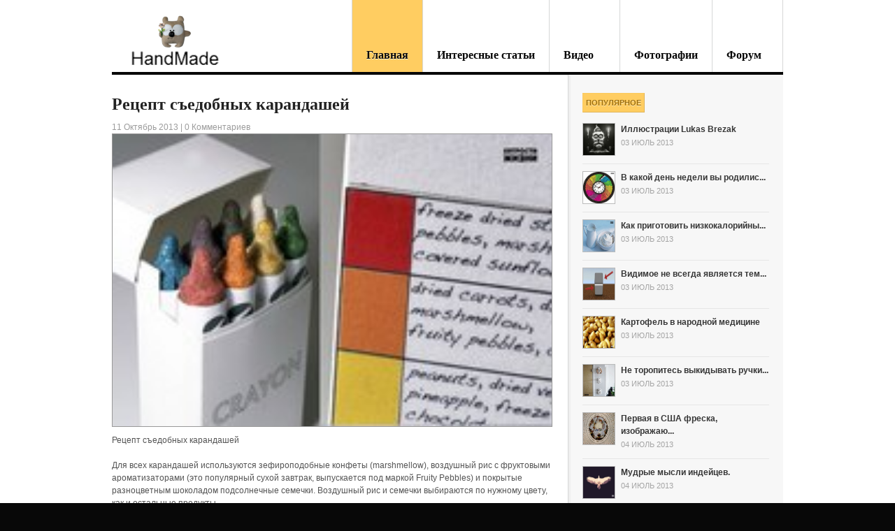

--- FILE ---
content_type: text/html; charset=windows-1251
request_url: http://o-handmade.ru/recept-sedobnyh-karandashey-7036
body_size: 5750
content:
<!DOCTYPE html PUBLIC "-//W3C//DTD XHTML 1.0 Transitional//EN" "http://www.w3.org/TR/xhtml1/DTD/xhtml1-transitional.dtd">
<html xmlns="http://www.w3.org/1999/xhtml">
<head profile="http://gmpg.org/xfn/11">

<title>Рецепт съедобных карандашей &mdash; HandMade и полезные советы по дому</title>
<meta http-equiv="Content-Type" content="text/html; charset=Windows-1251" />

<link rel="stylesheet" type="text/css" href="http://o-handmade.ru/t/tpl/style.css" media="screen" />

<script type='text/javascript' src='http://o-handmade.ru/t/tpl/qj/jquery.js?ver=1.8.3'></script>
<script type='text/javascript' src='http://o-handmade.ru/t/tpl/qj/superfish.js?ver=3.5.1'></script>
<script type='text/javascript' src='http://o-handmade.ru/t/tpl/qj/general.js?ver=3.5.1'></script>
<script type='text/javascript' src='http://o-handmade.ru/t/tpl/qj/slides.min.jquery.js?ver=3.5.1'></script>

	<style type="text/css">.recentcomments a{display:inline !important;padding:0 !important;margin:0 !important;}</style>


<link href="http://fonts.googleapis.com/css?family=Droid+Sans:r,b" rel="stylesheet" type="text/css" />


<style type="text/css">
h1, h2, h3, h4, h5, h6, .post .title, #slide-nav li a span.info .title, .widget h3, #navigation { font-family:"Droid Sans", serif; }
</style>

		<script type="text/javascript">
			jQuery(document).ready(function(){
				jQuery('#slides').slides({
					crossfade: true,
					preload: false,
					effect: 'slide',
										play: 6000,

										container: '#slides_container',
					slideSpeed: 600,
					generatePagination: false,
					animationStart: function(){
						jQuery('.caption').animate({
							bottom:-35
						},100);
					},
					animationComplete: function(current){
						jQuery('.caption').animate({
							bottom:0
						},200);
					}
				});
			});
		</script>



<link href="http://o-handmade.ru/t/tpl/styles/default.css" rel="stylesheet" type="text/css" />


<link href="http://o-handmade.ru/t/tpl/functions/css/shortcodes.css" rel="stylesheet" type="text/css" />


<link href="http://o-handmade.ru/t/tpl/custom.css" rel="stylesheet" type="text/css" />

</head>

<body class="home blog gecko alt-style-default layout-left-content">

<div id="wrapper">


	<div id="header" class="col-full">

		<div id="logo" class="col-left">

					<a href="/" >
				<img src="http://o-handmade.ru/t/tpl/images/logo.png" />
			</a>

        			<h1 class="site-title"><a href="/">HandMade</a></h1>
        			<span class="site-description">Делаем своими руками</span>

		</div>

		<div id="navigation" class="col-right">

				        <ul id="main-nav" class="nav fl">
						 <li class="page_item current_page_item"><a href="/">Главная</a></li>
		            <li class="page_item "><a href="/o/category/post">Интересные статьи</a></li>  <li class="page_item"><a href="/o/category/video">Видео</a></li>   <li class="page_item"><a href="/o/category/image">Фотографии</a></li> <li class="page_item"><a href="/o/category/forum">Форум</a></li>
	        </ul>
	        		</div>

	</div>

 <div id="content" class="col-full">
		<div id="main" class="col-left">

		


	        <div class="fix"></div>
	    				<div class="fix"></div>




			<div id="latest">
									
		            <div class="post type-post status-publish format-standard hentry">
	<h2 class="title">Рецепт съедобных карандашей</h2>
			                <p class="post-meta">
    <span class="post-date">11 Октябрь 2013 | </span>
    <span class="post-comments"><a href="/recept-sedobnyh-karandashey-7036">0 Комментариев</a></span>
</p>
	                	<a href="/recept-sedobnyh-karandashey-7036" ><img src="/af002f6/8048039.jpg" class="woo-image thumbnail alignleft"  width="628"  height="130"  /></a>		                
	
		                <div class="entry">
									                    <p>Рецепт съедобных карандашей<br/><br/>Для всех карандашей используются зефироподобные конфеты (marshmellow), воздушный рис с фруктовыми ароматизаторами (это популярный сухой завтрак, выпускается под маркой Fruity Pebbles) и покрытые разноцветным шоколадом подсолнечные семечки. Воздушный рис и семечки выбираются по нужному цвету, как и остальные продукты.<br/><br/>Для жёлтого – арахис, пчелиная пыльца и сушёные кукуруза, банан и ананас<br/><br/><br/>Для чёрного – миндаль, бразильский орех (написано brazilian nuts, хотя непонятно, где он тут на картинке может быть), сушёный чернослив и семена дикого сезама (он же – дикий кунжут)<br/><br/>Для красного – сушёные клубника, малина и дереза. Для оранжевого – соевые бобы и сушёные морковь, абрикос и персик. Для зелёного – тыквенные семечки, фисташки и сушёные зелёная фасоль и киви. Для синего – сушёные черника и горох. Для фиолетового – сушёные черника и дереза. Для белого (кремового) – картофельные и кокосовые хлопья, сушёные яблоки, кунжут (он же – сезам), орех макадамия и рис.<br/><br/>Для приготовления одного цветного карандаша надо измельчить все его ингредиенты (кроме зефироподобной конфеты)<br/><br/>Затем хорошо их перемешать<br/><br/>И высыпать в кастрюлю с расплавленной (на огне с небольшим количеством воды) конфетой. Должна получиться однородная масса консистенции глины<br/><br/>Получившуюся массу надо утрамбовать в формочку<br/><br/>И дать высохнуть (если такие карандаши испечь, они потеряют цвет). <br/><br/>Потом можно обернуть каждый карандаш в бумагу и упаковать (Luxirare заботливо оформила коробку рукописным перечислением состава каждого карандаша)<br/><br/>И рисовать ими тоже можно.<br/><br/> - Handmade и креатив</p>
		                </div>
		    			<div class="fix"></div>
	
	<script type="text/javascript">(function() {
 if(window.pluso) if(typeof window.pluso.start == "function") return;
 var d = document, s = d.createElement('script'), g = 'getElementsByTagName';
 s.type = 'text/javascript'; s.charset='UTF-8'; s.async = true;
 s.src = ('https:' == d.location.protocol ? 'https' : 'http')  + '://share.pluso.ru/pluso-like.js';
 var h=d[g]('head')[0] || d[g]('body')[0];
 h.appendChild(s);
})();</script>
<div class="pluso" data-options="big,square,line,horizontal,counter,theme=06" data-services="vkontakte,odnoklassniki,facebook,twitter,google,moimir,email,print" data-background="transparent"></div>
		            </div>
	



<div style="margin-bottom:50px" id="comments">

            <h3 id="comments-title">0 комментариев к записи "Рецепт съедобных карандашей"</h3>		</div>
			</div>
		</div>


<div id="sidebar" class="col-right">

	    <div class="primary">

		<div id="woo_tabs-3" class="widget widget_woo_tabs"> 		<div id="tabs">

            <ul class="wooTabs">
                                <li class="popular"><a href="#tab-pop">Популярное</a></li>
								         </ul>

            <div class="clear"></div>

            <div class="boxes box inside">


                                <ul id="tab-pop" class="list">
					                    	<li>
		<a title="Sushi" href="/illyustracii-lukas-brezak-8288" ><img src="/af002f6/8161386.jpg" class="woo-image thumbnail"  width="45"  height="45"  /></a>		<a  href="/illyustracii-lukas-brezak-8288">Иллюстрации Lukas Brezak</a>
		<span class="meta">03 Июль 2013</span>
		<div class="fix"></div>
	</li>
		                    	<li>
		<a title="Sushi" href="/v-kakoy-den-nedeli-vy-rodilis-6380" ><img src="/af002f6/8530708.jpg" class="woo-image thumbnail"  width="45"  height="45"  /></a>		<a  href="/v-kakoy-den-nedeli-vy-rodilis-6380">В какой день недели вы родилис...</a>
		<span class="meta">03 Июль 2013</span>
		<div class="fix"></div>
	</li>
		                    	<li>
		<a title="Sushi" href="/kak-prigotovit-nizkokaloriynyy-analog-smetany-7207" ><img src="/af002f6/8481143.jpg" class="woo-image thumbnail"  width="45"  height="45"  /></a>		<a  href="/kak-prigotovit-nizkokaloriynyy-analog-smetany-7207">Как приготовить низкокалорийны...</a>
		<span class="meta">03 Июль 2013</span>
		<div class="fix"></div>
	</li>
		                    	<li>
		<a title="Sushi" href="/vidimoe-ne-vsegda-yavlyaetsya-tem-chem-nam-kazhetsya-8516" ><img src="/af002f6/5957674.jpg" class="woo-image thumbnail"  width="45"  height="45"  /></a>		<a  href="/vidimoe-ne-vsegda-yavlyaetsya-tem-chem-nam-kazhetsya-8516">Видимое не всегда является тем...</a>
		<span class="meta">03 Июль 2013</span>
		<div class="fix"></div>
	</li>
		                    	<li>
		<a title="Sushi" href="/kartofel-v-narodnoy-medicine-7409" ><img src="/af002f6/8870461.jpg" class="woo-image thumbnail"  width="45"  height="45"  /></a>		<a  href="/kartofel-v-narodnoy-medicine-7409">Картофель в народной медицине</a>
		<span class="meta">03 Июль 2013</span>
		<div class="fix"></div>
	</li>
		                    	<li>
		<a title="Sushi" href="/ne-toropites-vykidyvat-ruchki-ot-staryh-dverey---oni-mogut-7616" ><img src="/af002f6/9209442.jpg" class="woo-image thumbnail"  width="45"  height="45"  /></a>		<a  href="/ne-toropites-vykidyvat-ruchki-ot-staryh-dverey---oni-mogut-7616">Не торопитесь выкидывать ручки...</a>
		<span class="meta">03 Июль 2013</span>
		<div class="fix"></div>
	</li>
		                    	<li>
		<a title="Sushi" href="/pervaya-v-ssha-freska-izobrazhayuschaya-apofeoz-vashingtona-v-okr-8686" ><img src="/af002f6/5842028.jpg" class="woo-image thumbnail"  width="45"  height="45"  /></a>		<a  href="/pervaya-v-ssha-freska-izobrazhayuschaya-apofeoz-vashingtona-v-okr-8686">Первая в США фреска, изображаю...</a>
		<span class="meta">04 Июль 2013</span>
		<div class="fix"></div>
	</li>
		                    	<li>
		<a title="Sushi" href="/mudrye-mysli-indeycev-6127" ><img src="/af002f6/7597271.jpg" class="woo-image thumbnail"  width="45"  height="45"  /></a>		<a  href="/mudrye-mysli-indeycev-6127">Мудрые мысли индейцев.</a>
		<span class="meta">04 Июль 2013</span>
		<div class="fix"></div>
	</li>
		                    	<li>
		<a title="Sushi" href="/9-sovetov-kak-stat-dobree-6119" ><img src="/af002f6/8040103.jpg" class="woo-image thumbnail"  width="45"  height="45"  /></a>		<a  href="/9-sovetov-kak-stat-dobree-6119">9 советов как стать добрее</a>
		<span class="meta">04 Июль 2013</span>
		<div class="fix"></div>
	</li>
		                    	<li>
		<a title="Sushi" href="/mify-o-russkom-yazyke-7267" ><img src="/af002f6/9257709.jpg" class="woo-image thumbnail"  width="45"  height="45"  /></a>		<a  href="/mify-o-russkom-yazyke-7267">Мифы о русском языке</a>
		<span class="meta">04 Июль 2013</span>
		<div class="fix"></div>
	</li>
			                </ul>



            </div>

        </div>

        </div>
    
			<div id="woo_flickr-3" class="widget widget_woo_flickr"><h3>Фотографии </h3>
        <div class="wrap">
            <div class="fix"></div>

					<div class="flickr_badge_image"><a href="/hitrosti-kulinarii-2-120-8848" title="Хитрости кулинарии-2, 120"><img height="75" width="75" src="/75/75/af002f6/7979666.jpg"></a></div>
					<div class="flickr_badge_image"><a href="/svoimi-rukami-11-24-8752" title="Своими руками-11, 24"><img height="75" width="75" src="/75/75/af002f6/8314526.jpg"></a></div>
					<div class="flickr_badge_image"><a href="/hitrosti-kulinarii-2-87-8815" title="Хитрости кулинарии-2, 87"><img height="75" width="75" src="/75/75/af002f6/8115307.jpg"></a></div>
					<div class="flickr_badge_image"><a href="/svoimi-rukami-11-35-8763" title="Своими руками-11, 35"><img height="75" width="75" src="/75/75/af002f6/9624936.jpg"></a></div>
					<div class="flickr_badge_image"><a href="/zhiznennye-hitrosti-4-263-8992" title="Жизненные хитрости 4, 263"><img height="75" width="75" src="/75/75/af002f6/8150136.jpg"></a></div>
					<div class="flickr_badge_image"><a href="/hitrosti-kulinarii-2-135-8864" title="Хитрости кулинарии-2, 135"><img height="75" width="75" src="/75/75/af002f6/8599527.jpg"></a></div>
					<div class="flickr_badge_image"><a href="/hitrosti-kulinarii-2-136-8865" title="Хитрости кулинарии-2, 136"><img height="75" width="75" src="/75/75/af002f6/8000365.jpg"></a></div>
					<div class="flickr_badge_image"><a href="/svoimi-rukami-10-222-8951" title="Своими руками 10, 222"><img height="75" width="75" src="/75/75/af002f6/8229634.jpg"></a></div>
					<div class="flickr_badge_image"><a href="/svoimi-rukami-11-8-8736" title="Своими руками-11, 8"><img height="75" width="75" src="/75/75/af002f6/7404520.jpg"></a></div>
		
            <div class="fix"></div>
        </div>

	   </div>
	    
	   <div style="padding: 10px">
	     
	     <script type="text/javascript">
<!--
var _acic={dataProvider:10};(function(){var e=document.createElement("script");e.type="text/javascript";e.async=true;e.src="https://www.acint.net/aci.js";var t=document.getElementsByTagName("script")[0];t.parentNode.insertBefore(e,t)})()
//-->
</script>	     
	   
	    
	   </div>
	</div>


</div>


    </div>


	<div id="footer-out">


		<div id="footer-widgets" class="col-full col-4">



			<div class="block footer-widget-1">
	        	<div id="categories-4" class="widget widget_categories"><h3>Категории</h3>		<ul>
<li class="page_item current_page_item"><a href="/o/category/post">Интересные статьи</a></li>  <li class="page_item"><a href="/o/category/video">Видео</a></li>   <li class="page_item"><a href="/o/category/image">Фотографии</a></li> <li class="page_item"><a href="/o/category/forum">Форум</a></li>
		</ul>
</div>
			</div>



			<div class="block footer-widget-2">
	        	<div id="recent-comments-3" class="widget widget_recent_comments"><h3>Видео</h3><ul>
							<li><a href='/tc-time---detskaya-odezhda-5-etazh-9224'>ТЦ Time - Детская одежда. 5 эт...</a></li>
						<li><a href='/vyshivka-i-svistki-9144'>Вышивка и свистки</a></li>
						<li><a href='/odezhda-obuv-tekstil-za-pe-personalnye-edinicy-9248'>Одежда, обувь, текстиль за ПЕ ...</a></li>
						<li><a href='/safo--chehol-dlya-ipad--color-9186'>Safo | Чехол для iPad | COLOR</a></li>
						<li><a href='/derzhatel-mobilnika-svoimi-rukami-9334'>Держатель мобильника своими ру...</a></li>
					</ul></div>
			</div>



			<div class="block footer-widget-3">
	        	<div id="archives-3" class="widget widget_archive"><h3>О сайте</h3>		На нашем сайты Вы найдёте множество полезной информации, по созданию простых вещей своими руками.
</div>
			</div>




			<div class="fix"></div>

		</div>

		<div id="footer" class="col-full">

			<div id="copyright" class="col-left">
							<p>HandMade и полезные советы по дому</p>
						</div>

			<div id="credit" class="col-right">
	        				<p><a href="http://o-handmade.ru/">o-handmade.ru</a></p>
						</div>

		</div>

	</div>

</div>

		</script>


<script type="text/javascript">
jQuery(document).ready(function(){
	// UL = .wooTabs
	// Tab contents = .inside

	var tag_cloud_class = '#tagcloud';

	//Fix for tag clouds - unexpected height before .hide()
	var tag_cloud_height = jQuery('#tagcloud').height();

	jQuery('.inside ul li:last-child').css('border-bottom','0px'); // remove last border-bottom from list in tab content
	jQuery('.wooTabs').each(function(){
		jQuery(this).children('li').children('a:first').addClass('selected'); // Add .selected class to first tab on load
	});
	jQuery('.inside > *').hide();
	jQuery('.inside > *:first-child').show();

	jQuery('.wooTabs li a').click(function(evt){ // Init Click funtion on Tabs

		var clicked_tab_ref = jQuery(this).attr('href'); // Strore Href value

		jQuery(this).parent().parent().children('li').children('a').removeClass('selected'); //Remove selected from all tabs
		jQuery(this).addClass('selected');
		jQuery(this).parent().parent().parent().children('.inside').children('*').hide();

		jQuery('.inside ' + clicked_tab_ref).fadeIn(500);

		 evt.preventDefault();

	})
})
</script>
<!--LiveInternet counter--><script type="text/javascript"><!--
document.write("<a href='//www.liveinternet.ru/click' "+
"target=_blank><img src='//counter.yadro.ru/hit?t26.5;r"+
escape(document.referrer)+((typeof(screen)=="undefined")?"":
";s"+screen.width+"*"+screen.height+"*"+(screen.colorDepth?
screen.colorDepth:screen.pixelDepth))+";u"+escape(document.URL)+
";"+Math.random()+
"' alt='' title='LiveInternet: показано число посетителей за"+
" сегодня' "+
"border='0' width='88' height='15'><\/a>")
//--></script><!--/LiveInternet-->

</body>
</html>


--- FILE ---
content_type: text/css
request_url: http://o-handmade.ru/t/tpl/style.css
body_size: 8527
content:
/*  
Theme Name: Delicious Magazine
Theme URI: http://www.woothemes.com/
Version: 1.1.9
Description: Designed by <a href="http://www.woothemes.com">WooThemes</a>.
Author: WooThemes
Author URI: http://www.woothemes.com
Tags: woothemes

	Copyright: ? 2009-2011 WooThemes.
	License: GNU General Public License v2.0
	License URI: http://www.gnu.org/licenses/gpl-2.0.html

*/

/* 

WARNING! DO NOT EDIT THIS FILE!

To make it easy to update your theme, you should not edit the styles in this file. Instead use 
the custom.css file to add your styles. You can copy a style from this file and paste it in 
custom.css and it will override the style in this file. You have been warned! :)

*/
/*-------------------------------------------------------------------------------------------

INDEX:

0. RESET

1. SETUP
-1.1 Defaults
-1.2 Hyperlinks

2. SITE STRUCTURE & APPEARANCE
-2.1 Containers & Columns
-2.2 Navigation
	-2.2.1 Drop-down menus
	-2.2.2 Top Navigation (optional)
-2.3 Header
-2.4 Content
-2.5 Sidebar
-2.6 Footer
-2.7 Homepage
-2.8 Slider

3. POSTS
-3.1 Typographic Elements
-3.2 Images
-3.3 Pagination / WP-Pagenavi
-3.4 Single Post Author
-3.5 Entry Tables
-3.6 Single Ad


4. WIDGETS
-4.1 Generic Widgets
-4.2 Specific Widgets
-4.3 WooTabs

5. COMMENTS
-5.1 Comments
-5.2 Pingbacks / Trackbacks
-5.3 Comments Form

6. MISC
-6.1 Buttons
-6.2 Conatct Form 
-6.3 Gravity forms
-6.4 Timeline page template
-6.5 IE specific styling
-6.6 Subscribe & Connect

-------------------------------------------------------------------------------------------*/

/*-------------------------------------------------------------------------------------------*/
/* RESET - http://meyerweb.com/eric/tools/css/reset/ | v1.0 | 20080212 */
/*-------------------------------------------------------------------------------------------*/

body,html{height:100%;}
html,body,div,span,applet,object,iframe,h1,h2,h3,h4,h5,h6,p,blockquote,pre,a,acronym,address,big,cite,code,del,dfn,em,font,img,ins,kbd,q,s,samp,small,strike,strong,sub,sup,tt,var,b,u,i,center,dl,dt,dd,ol,ul,li,fieldset,form,label,legend,table,caption,tbody,tfoot,thead,tr,th,td{border:0;outline:0;font-size:100%;vertical-align:baseline;background:transparent;margin:0;padding:0;}
body{line-height:1;}
ol,ul{list-style:none;}
blockquote,q{quotes:none;}
blockquote:before,blockquote:after,q:before,q:after{content:none;}
:focus{outline:0;}
del{text-decoration:line-through;}
table{border-collapse:collapse;border-spacing:0;}

/* Floating & Alignment  */
.fl{float:left;}
.fr{float:right;}
.ac{text-align:center;}
.ar{text-align:right;}

/* Clear Floats  */
.col-full:after{content:".";display:block;height:0;clear:both;visibility:hidden;}
.fix{clear:both;height:1px;overflow:hidden;margin:-1px 0 0;}
html body * span.clear,html body * div.clear,html body * li.clear,html body * dd.clear{background:none;border:0;clear:both;display:block;float:none;font-size:0;list-style:none;overflow:hidden;visibility:hidden;width:0;height:0;margin:0;padding:0;}



/*-------------------------------------------------------------------------------------------*/
/* 1. SETUP */
/*-------------------------------------------------------------------------------------------*/

/* 1.1 Defaults */

body  { font: 12px/1.5em Sans-serif; color: #545454; background-color: #080808; }

h1, h2, h3, h4, h5, h6  { margin: 0; font-family:Sans-serif; color: #222; font-weight:normal; }
h1  {font-size: 2em } h2  {font-size: 1.8em;} h3  {font-size: 1.6em;} h4  {font-size: 1.2em;} h5  {font-size: 1em;} h6  {font-size: 0.8em;}

p {margin: 0; }

hr { background-color: #e6e6e6;	border:0; height: 1px; margin-bottom: 20px; }

input, textarea { padding: 7px 0 7px 7px; border-color: #EFEFEF #ccc #CCCCCC #efefef; border-width:1px; border-style:solid;}

/* 1.2 Hyperlinks */

a  { color: #488793; text-decoration:none;}
a:hover { color: #5BB1C1; text-decoration:underline;}

h1 a:link, h1 a:visited, h2 a:link, h2 a:visited, h3 a:link, h3 a:visited,
h4 a:link, h4 a:visited, h5 a:link, h5 a:visited, h6 a:link, h6 a:visited  { text-decoration: none; }
h1 a:hover, h2 a:hover, h3 a:hover, h4 a:hover, h5 a:hover, h6 a:hover  {text-decoration: underline;}



/*-------------------------------------------------------------------------------------------*/
/* 2. SITE STRUCTURE & APPEARANCE */
/*-------------------------------------------------------------------------------------------*/

/* 2.1 Containers & Columns */
#wrapper  { background: #fff; }

#main{width:630px; padding:30px 0;}
#main.fullwidth, .layout-full #main, .col-full {width: 960px; margin:0 auto;}

#sidebar{width:307px;}
#sidebar .secondary { width:140px; } 

.col-left { float: left; }
.col-right { float: right; }
.col-full  { width: 960px; margin: 0 auto; }

.layout-right-content #main { float:right; }
.layout-right-content #sidebar { float:left; border-left:none; border-right: 1px solid #D6D7D7; box-shadow:inset -3px 0 0 rgba(0,0,0,.03); -webkit-box-shadow:inset -3px 0 0 rgba(0,0,0,.03); -moz-box-shadow:inset -3px 0 0 rgba(0,0,0,.03);}

/* 2.2 Navigation */

#navigation ul.rss{background:url(images/ico-rss.png) no-repeat right 5px;padding:0 25px 0 0;margin-right:10px;}
#navigation ul.rss li{display:inline;padding:0; line-height: 28px;}
#navigation ul.rss li a{color:#c63f00;text-decoration:none;}
#navigation ul.rss li a:hover{text-decoration:underline;}

.nav { z-index:99; margin:0; padding:0; list-style:none; line-height:1; border: solid #D6D7D7; border-width: 0 0 0 1px; max-width:700px; }
.nav a  { position:relative; color:#060606; display:block; z-index:100; padding: 70px 20px 15px 20px; line-height:18px; text-decoration:none; text-shadow:0 1px 0 rgba(255,255,255,0.8); min-width: 60px; font-size: 16px; font-weight: bold; border:1px solid #D6D7D7; border-width: 0 1px 0 0; }
.nav a:hover, 
.nav li.current_page_item a, 
.nav li.current_page_parent a,
.nav li.current-menu-ancestor a,
.nav li.current-menu-item a,
.nav li.sfHover { background:#FFCD61; }
.nav li  { float:left; width: auto; }
.nav li a.sf-with-ul { padding-right:40px; }

	/* 2.2.1 Drop-down menus */
	.nav li ul  { background: #FFF; position: absolute; left: -999em; width: 200px; border: 1px solid #dbdbdb; border-width:1px 1px 0; z-index:999; }
	.nav li ul li  { border-bottom:1px solid #dbdbdb; }
	.nav li ul li a  { padding:8px 10px; width:180px; color:#555; font-size:1em; border:none;  }
	.nav li ul li a.sf-with-ul { padding:5px 10px; }
	.nav li ul li a:hover,
	.nav li ul li.current_page_item a,
	.nav li ul li.current-menu-item a { background: #F6F6F6 !important; color: #333; }
	
	.nav li.current_page_item li a, 
	.nav li.current_page_parent li a,
	.nav li.current-menu-ancestor li a,
	.nav li.current-menu-item li a,
	.nav li.sfHover { background:#fff; }
	
	.nav li ul ul  { margin: -30px 0 0 180px; }
	.nav li ul ul li a  {  }
	.nav li ul li ul li a  {  }
	
	.nav li:hover,.nav li.hover  { position: static; }
	.nav li:hover ul ul, .nav li.sfhover ul ul,
	.nav li:hover ul ul ul, .nav li.sfhover ul ul ul,
	.nav li:hover ul ul ul ul, .nav li.sfhover ul ul ul ul { left: -999em; }
	.nav li:hover ul, .nav li.sfhover ul,
	.nav li li:hover ul, .nav li li.sfhover ul,
	.nav li li li:hover ul, .nav li li li.sfhover ul,
	.nav li li li li:hover ul, .nav li li li li.sfhover ul  { left: auto; }
	
	.nav .sf-sub-indicator { background: url( images/arrow-superfish.png ) no-repeat; position: absolute; display: block; right: 1em; bottom: 18px; width: 12px; height: 12px; text-indent: -999em; overflow: hidden; }
	.nav li ul .sf-sub-indicator { background: url( images/arrow-superfish-right.png ) no-repeat; bottom: 5px; }

	/* 2.2.2 Top Navigation (optional) */
	#top { background: #000; }
	#top .nav { border:none; }
	#top .nav a { min-width:0;font-size:12px; border:none; color:#ddd; padding:8px 10px; line-height:18px; text-decoration:none; text-shadow:none; }
	#top .nav li  {}
	#top .nav .sf-sub-indicator { display:none; }
	
	#top .nav a:hover, 
	#top .nav li.current_page_item a, 
	#top .nav li.current_page_parent a,
	#top .nav li.current-menu-ancestor a,
	#top .nav li.current-cat a,
	#top .nav li.current-menu-item a,
	#top .nav li.sfHover { background: #222; }
	
	#top .nav li ul { background: #222; margin: 0; padding: 0px; width: 180px; border: none; z-index: 999;
		/* Box Shadow */
		-moz-box-shadow: 0 2px 2px rgba(0,0,0,.1);
		-webkit-box-shadow: 0 2px 2px rgba(0,0,0,.1);
		box-shadow: 0 2px 2px rgba(0,0,0,.1);
	}
	#top .nav li ul, #top .nav li ul li:last-child a {
		/* Border Radius */
		border-radius: 0 0 4px 4px; -moz-border-radius: 0 0 4px 4px; -webkit-border-radius: 0 0 4px 4px; 
	}
	#top .nav li ul li { border:none; box-shadow: 0 4px 8px rgba(0, 0, 0, 0.1); z-index: 9999; }
	#top .nav li ul li a  { border:none; padding:8px 10px; width:160px; color:#ddd; background: none;}
	#top .nav li ul li a:hover  { background: #000 !important; }
	#top .nav li ul li a.sf-with-ul { padding-right:10px; }
	#top .nav li ul ul  { margin: -34px 0 0 180px; }
	
	#top .nav li:hover, #top .nav li.hover  { position:static; }
	#top .nav li:hover ul ul, #top .nav li.sfhover ul ul,
	#top .nav li:hover ul ul ul, #top .nav li.sfhover ul ul ul,
	#top .nav li:hover ul ul ul ul, #top .nav li.sfhover ul ul ul ul { left:-999em; }
	#top .nav li:hover ul, #top .nav li.sfhover ul,
	#top .nav li li:hover ul, #top .nav li li.sfhover ul,
	#top .nav li li li:hover ul, #top .nav li li li.sfhover ul,
	#top .nav li li li li:hover ul, #top .nav li li li li.sfhover ul  { left:auto; }

/* 2.3 Header */
#header{clear:both;position:relative;border-bottom:4px solid #060606;z-index: 700;}

#logo  { padding: 20px 0 0 20px; margin-right: 64px; }
#logo img  { }
#logo .site-title, #logo .site-description  { font-family:Georgia, serif; color: #000; display:none;  }
#logo .site-title a { color:#222; font-size:40px; line-height:40px; text-transform:none; font-weight:normal; text-decoration:none; }
#logo .site-title a:hover { text-decoration:underline; }
#logo .site-description { color:#999; font:italic 14px Georgia, serif; }

#topad {float:right;}


/* 2.4 Content */
#content{}

/* 2.5 Sidebar */
#sidebar{overflow:hidden; background: #F7F7F7; background:rgba(0,0,0,.03); border-left: 1px solid #D6D7D7; border-color: background:rgba(0,0,0,.1); box-shadow:inset 3px 0 0 rgba(0,0,0,.03); -webkit-box-shadow:inset 3px 0 0 rgba(0,0,0,.03); -moz-box-shadow:inset 3px 0 0 rgba(0,0,0,.03); }
#sidebar .primary { }
#sidebar .secondary { float:left; margin-right:20px; } 
#sidebar .secondary.last { margin:0; } 

/* 2.6 Footer */
#footer-out { background: #080808; border-top: 4px solid #616161; }
#footer{padding: 20px 0 0;border-top: 1px solid #232220; color: #888; }
#footer p { color:#555; }
#footer #credit a { color: #888; text-decoration: underline; }
#footer #credit img{vertical-align:middle;}
#footer #credit span{display:none;}
#footer #copyright span { font:bold 14px "PT Sans", serif; color:#ddd; margin-right:5px; } 


/* 2.7 Homepage */
#main h3.section { background: url(images/strips.png) repeat; padding:10px 15px; line-height:1em; font-weight: bold; margin-bottom: 25px; }
#main .block { width: 196px; float:left; margin:0 20px 20px 0; border:none; }
#main .block.last {margin-right:0; }
#main .block h2.title { font-size:18px; margin-bottom:5px; line-height:1.2em;  }

/* 2.8 Slider */
#slides_container { width: 652px; letter-spacing: 0.8px; background: #000; }
#slides_container .slide  { display:none; }
#slides_container .slide h2 { font-size: 22px; line-height: 18px; font-weight: bold; color: #fff; margin-bottom: 10px; }
#slides_container .slide h2 a { color: #fff; text-shadow: #000 0 0 2px; }
#slides_container .slide .entry p { font-size: 12px; color:#fff; text-shadow: #000 0 0 4px; margin:0;}
#slides_container .slide .featured-category { display: block; margin-bottom: 2px; }
#slides_container .slide .featured-category a { color: #FFCD61; text-transform: uppercase; font-size: 11px; text-shadow: #000 0 0 2px; }
#slides_container .caption {position:absolute;background:#000;background:rgba(0,0,0,.4);color:#fff;text-shadow:none;width: 612px;padding: 20px 20px;

    left: 0;
}
#slide-nav { border-left: 1px solid #000; width: 307px; height: 290px; background: #000; }
#slide-nav li a { border-top: 1px solid #000; display: block; position: relative; height: 96px; }
#slide-nav li a img { opacity: 0.6; position: absolute }
#slide-nav li a:hover img { opacity: 0.8; }
#slide-nav li a:hover { text-decoration: none; }
#slide-nav li:first-child a { border: 0; }
#slide-nav li a span { position: absolute; }
#slide-nav li a span.info { color: #fff; text-shadow: #000 0 0 2px; font-size: 18px; font-weight: normal; padding: 15px 20px; bottom: 0; }
#slide-nav li a span.info .featured-category { color: #FFCD61; text-transform: uppercase; font-size: 11px; text-shadow: #000 0 0 2px; font-weight: normal; display: block; position: relative; }

#slide-nav li a span.info .title { display: block; position: relative; color: #fff !important; text-shadow: #000 0 0 2px; font-size: 18px !important;}

#latest.two-col .post { width:48%; float:left; margin-right: 4%; }
#latest.two-col .post.last { margin-right:0; }

/*-------------------------------------------------------------------------------------------*/
/* 3. POSTS */
/*-------------------------------------------------------------------------------------------*/

#breadcrumb, .post .video { margin-bottom:1.5em;}

.archive_header  { display: block; float: left; margin:0 0 20px; padding:10px; font-size: 14px; font-weight: bold; background: url(images/strips.png) repeat; border-top: 1px solid #E1E1E1; border-bottom: 1px solid #EFEFEF; color: #333; width:610px; }
.archive_header .catrss a  { font-size: 14px; text-decoration: none; }

.post  { margin: 0 0 20px; padding: 0 0 10px; border-bottom: 1px solid #D9D9D9; }
.single .post { border: 0; }

.post .title  { font:normal bold 24px/24px sans-serif;position:relative; margin: 0 0 15px; }
.post .title a:link, .post .title a:visited  {  }
.post .title a:hover { text-decoration: none; }


.post-meta {font:12px/1em sans-serif;color:#9C9C9C; margin-bottom: 3px; }
.post-meta a { color:#9C9C9C }
.post-meta a:hover { text-decoration:underline; }
.post-more { clear:both; margin:1em 0; color:#999;}
.post-more .read-more a.button { font-size: 12px; margin: 0; padding: 4px 10px; }
.post p.tags{color:#999; background:url(images/ico-tag.gif) no-repeat center left;padding-left:25px;width:100%;clear:both;margin-bottom:20px;}


/* 3.1 Typographic Elements */
.entry, .entry p  { font:12px/1.5em sans-serif; }
.entry h1, .entry h2, .entry h3, .entry h4, .entry h5, .entry h6 { margin:0 0 0.5em; line-height:1.5em; }
.entry p  { margin-bottom: 1.2em; }
.entry blockquote  { background:url(images/blockquote.png) no-repeat 0 12px; padding: 10px 20px 10px 50px; color: #444;  }
.entry blockquote p  { font-style:italic; }

.entry ul  { margin-bottom: 1.5em; padding: 0 0 0 30px; }
.entry ul ul  { margin: 0; }
.entry ul li  {	list-style-type: disc; }
.entry ul ul li  { list-style-type: circle; }

.entry ol  { margin-bottom: 1.5em; padding: 0 0 0 30px; }
.entry ol ol  { margin: 0; }
.entry  ol li  { list-style-type: decimal; }
.entry  ol li ol li  { list-style-type: lower-latin; }

/* 3.2 Images */
.entry img { padding: 5px; border: 1px solid #e6e6e6; background:#F8F8F8;  }
img.thumbnail { padding: 0; border: 1px solid #999; background: none; }
img.thumbnail:hover { border: 1px solid #000; opacity:0.8; }
img.wp-smiley  { padding: 0; border: none; }

.alignleft  { float: left; height: auto; margin: 0px 20px 10px 0; }
.alignright  { float: right; height: auto; margin: 0px 0 10px 20px; }
.aligncenter  { text-align: center; margin-bottom:15px;}
img.aligncenter  { margin-left:auto; margin-right:auto; display:block; }

.entry .wp-caption { padding: 1px; text-align:center; background:#fafafa; border: solid 1px #e9e9e9; }
.entry .wp-caption img{ margin:0; padding:4px 0; background:none; border: 0; }
.entry .wp-caption-text { margin:0; padding:0; font:0.9em/1.5em sans-serif; text-align:center; }
.entry .wp-caption.aligncenter { margin:0 auto 15px; }

/* 3.3 Pagination / WP-Pagenavi */
.nav-entries { background: url(images/strips.png) repeat; }
.nav-entries, .wp-pagenavi { padding:10px 15px; clear:both;  }
.nav-entries a { display: block; text-decoration:none;}
.nav-entries a:hover { text-decoration:underline; }

.wp-pagenavi { margin: 0 !important; text-align: center !important; }
.wp-pagenavi a:link,
.wp-pagenavi a:visited { display: inline !important; text-decoration: none !important; background: #EEEEEE !important;color: #666 !important; padding: 3px 7px !important; border:1px solid #DDDDDD !important;}
.wp-pagenavi .current, 
.wp-pagenavi .on,
.wp-pagenavi a:hover { padding: 3px 7px !important; background: #ddd !important; border:1px solid #bbb !important; }
.wp-pagenavi span.extend, .wp-pagenavi span.pages { background:none !important; border:none !important; color:#666 !important; }

#post-entries { border-bottom: 1px solid #D9D9D9; border-top: 1px solid #D9D9D9; padding: 5px 0px; }

/* 3.4 Single Post Author */
#post-author {  background: url(images/strips.png) repeat; margin:0 0 1.5em; padding:15px; border:1px solid #e6e6e6; border-width:1px 0 1px; clear:both; }
#post-author h4 { margin-bottom: 5px; font-size: 18px; }
#post-author h4 span { display:block; color: #999; text-transform: uppercase; font-size: 11px; font-family:Georgia, serif; margin-bottom: 1px; }
#post-author .profile-image { float:left; margin:0 15px 5px 0; padding: 5px; border: 1px solid #e6e6e6; background:#fff;}
#post-author .profile-link {  }

/* 3.5 Entry Tables */
.entry table  { width: 100%; border: 1px solid #e6e6e6; margin-bottom:1.2em; }
.entry table tr.alt-table-row  { background: #f9f9f9; }
.entry table th  { padding: 6px 0 3px 0; background: #EEEEEE; border: 1px solid #e6e6e6; text-shadow: 1px 1px 0 #fff; box-shadow: inset 0 0 1px #fff; -moz-box-shadow: inset 0 0 1px #fff; -webkit-box-shadow: inset 0 0 1px #fff; }
.entry table td  { padding: 6px 0 3px 10px; border: 1px solid #e6e6e6; }

/* 3.6 Single Ad */
#single-ad {  background: url(images/strips.png) repeat; margin:0 0 1.5em; padding:15px; border:1px solid #e6e6e6; border-width:1px 0 1px; clear:both; text-align: center; }

/*-------------------------------------------------------------------------------------------*/
/* 4. WIDGETS */
/*-------------------------------------------------------------------------------------------*/

/* 4.1 Generic Widgets */
.widget  { padding: 25px 20px; border-bottom: 1px solid #E4E4E4; border-top: 1px solid #fff; }
.widget h3  { margin: 0 0 10px 0; font:normal bold 12px sans-serif; text-transform: uppercase; color:#040404; }
.widget p { margin-bottom: 1em; }

.widget ul  { clear:both; list-style-type:none;}
.widget ul li  {}
.widget ul li a  { padding: 0; line-height: 22px; text-decoration: none; }
.widget ul li a:hover  { text-decoration:underline; }
.widget ul ul  { padding: 0 0 0 15px; border-top: none; }

.widget_recent_comments li, #twitter li  { padding: 6px 0; line-height: 18px; border-bottom: 1px solid #eee; } /* RESET LI STYLING FOR RECENT COMMENT & TWITTER */
.widget_recent_comments li a, #twitter a  { display: inline; padding: 0; line-height: 18px!important; background: none!important; border: none!important; } /* RESET <A> STYLING FOR RECENT COMMENT & TWITTER */

#footer-widgets { color: #D8D8D8; }
#footer-widgets .block { float:left; }
#footer-widgets .block h3 { color: #fff; padding: 7px 9px; background: url(images/footer-strips.png) repeat; }
#footer-widgets .block a { color: #FFCD61; }
#footer-widgets .block .widget { border:0; margin: 0; }
#footer-widgets .block li { border-bottom: 1px solid #232220; margin-bottom: 5px; padding-bottom: 5px; }
#footer-widgets .block .widget ul, #footer-widgets .block .text-widget { padding:0 10px; }

/* Footer Widgets 1-4 Columns */
#footer-widgets.col-1 .block { width:100%;}
#footer-widgets.col-2 .block {  width:50%; }
#footer-widgets.col-3 .block {  width:33.3%; }
#footer-widgets.col-4 .block {  width:25%; }


/* 4.2 Specific Widgets */

/* SEARCH FORM */
.searchform  { width: 99%; position: relative; border-color: #ccc #efefef #efefef #ccc; border-width:1px; border-style:solid; border-radius: 3px; -moz-border-radius: 3px; -webkit-border-radius: 3px; background:#fff}
.searchform input.s  {  padding: 8px; width:85%; margin:0; border:none; background: #FFF; color:#777;  }
.searchform input.search-submit { position: absolute; top:7px; right:10px; border:none; margin:0; padding:0;  }

/* FLICKR */
.widget_woo_flickr h3  {background: url(images/ico-flickr.png) no-repeat left center; border-bottom:none; padding: 3px 0px 1px 30px; }
.widget_woo_flickr h3 span{color:#0061D8;}
.widget_woo_flickr h3 span span{color:#FF1183;}
.widget_woo_flickr .flickr_badge_image  { float: left; margin: 3px; }

.widget_woo_flickr .wrap  { position: relative; padding: 0; }
.widget_woo_flickr a img  { float: left;  margin: 0;  display: block; border: #CECFC6 1px solid; padding: 3px; background: #fff; }
.widget_woo_flickr a:hover img  { border:#A8AA99 1px solid; }

/* LIFESTREAM */
.widget_lifestream ul li  { border-bottom: 1px solid #e0e6e6; }
.widget_lifestream ul li a  { border:none; background:none!important; }
.widget_lifestream ul .lifestream_meta  { color: inherit; }

/* VIDEO */
.widget_woo_embedwidget { }
.widget_woo_embedwidget .vidsseo-inside {  }
.widget_woo_embedwidget .widget-video-unit { background: #f9f9f9; }
.widget_woo_embedwidget .widget-video-list li a {background: #E4E4E4; border:1px solid #DDDDDD; padding: 2px 8px; display: block; margin:5px 0; }
.widget_woo_embedwidget .widget-video-list li a:hover {background: #eee; text-decoration: none;}

/* CALENDAR */
#wp-calendar{width:95%;margin-bottom:15px;clear:both;padding:0;}
#wp-calendar caption{padding:10px;}
#wp-calendar th,#wp-calendar td{text-align:center;background:#E7E7E7;color:#9E9E9E;padding:5px;}
#wp-calendar td{background:transparent;}
#wp-calendar td,table#wp-calendar th{padding:3px 0;}

/* Blog Author Widget */
.widget_woo_blogauthorinfo .avatar { border: #CECFC6 1px solid; padding: 3px; }
.widget_woo_blogauthorinfo .left { float:left; margin:0 10px 5px 0; }
.widget_woo_blogauthorinfo .right { float:right; margin:0 0 5px 10px; }

/* TWITTER */
.widget_woo_twitter .back { background: #f8f8f8; border-radius: 10px; -moz-border-radius: 10px; -webkit-border-radius: 10px; }
.widget_woo_twitter ul { background: none; padding-left:0; }
.widget_woo_twitter ul li { border-bottom: 1px solid #e6e6e6; padding: 10px 0px; list-style:none;}
.widget_woo_twitter ul li a { padding: 0px; }
.widget_woo_twitter ul li .time { color:#999; }
.widget_woo_twitter p { padding-top: 10px; }
.widget_woo_twitter p a { color:#222; }
.widget_woo_twitter ul li .content {  }
.widget.widget_woo_twitter h3 { background: url(images/ico-twitter.png) no-repeat left center; border-bottom:none; padding: 3px 0px 1px 23px; margin:0; }

/* 4.3 WooTabs */
#tabs {	height:auto; display: block; }
#tabs ul.wooTabs { padding:0px; margin-bottom: 5px; overflow: hidden; }
#tabs ul.wooTabs li { float: left; display:inline; color: #ffffff; margin:0px; cursor: pointer; }
#tabs ul.wooTabs li a.selected, #tabs ul.wooTabs li a:hover { background:#FFCD61; color: #9E6F09; text-decoration:none; border-top:1px solid #FAC95E; border-right: 1px solid #DFB65E; border-bottom: 1px solid #DFB65E; border-left: 1px solid #FAC95E; text-shadow:0 1px 0 rgba(255,255,255,0.6); }
#tabs ul.wooTabs li a {	color:#858585; display: block;float: left;padding: 4px; text-transform:uppercase; font:11px/18px sans-serif; background: #E4E4E4; border-top:1px solid #DDDDDD; border-right: 1px solid #C4C4C4; border-bottom: 1px solid #C4C4C4; border-left: 1px solid #DDDDDD; margin-right: 3px; font-weight: bold; text-shadow:0 1px 0 rgba(255,255,255,0.9); }
#tabs ul.wooTabs li a.selected, #tabs ul.wooTabs li a:hover { }
#tabs .inside {}
#tabs .inside li { padding: 10px 0; }
#tabs #tab-tags { padding:10px; }
#tabs .inside ul { margin:0; }
#tabs .inside li { border:1px solid #e6e6e6; border-width:0 0 1px 0; }
#tabs .inside li a { color:#363636; font:bold 12px/18px sans-serif; }
#tabs #tab-comm a { font-weight: normal; }
#tabs .inside a:hover{}
#tabs .inside li span.meta { display:block; font:11px/20px sans-serif; text-transform:uppercase; color:#A4A4A4; }
#tabs .inside li img.avatar, #tabs .inside li img.thumbnail { background: no-repeat; border: #bbb 1px solid; padding: 0; float: left; margin: 0 8px 0 0; }


/*-------------------------------------------------------------------------------------------*/
/* 5. COMMENTS */
/*-------------------------------------------------------------------------------------------*/

/* 5.1 Comments */
#comments {position:relative;}
#comments h3  { color:#333; font-weight:bold; margin:30px 0; }
#comments .comment{width:100%;list-style-type:none;}
#comments .comment .comment-container  { position:relative; overflow: hidden; margin-bottom: 10px; }
#comments .comment-head  { margin: 0; width: 70px; float: left; }
#comments  .avatar  { }
#comments  .avatar img{margin: 0;vertical-align: middle;border:1px solid #ddd; padding:3px; background:#fff; }
#comments .name { font-weight: bold; font-size: 14px; }
#comments .date, #comments .edit, #comments .perma { font-size: 11px; color: #999; font-style: italic; font-size: 12px; font-family:Georgia, serif; }
#comments .arrow { display: block; width: 9px; height: 18px; background: url(images/comment-arrow.png) no-repeat; left: 62px; position: absolute; }

#comments .comment-info { margin-bottom: 5px; }
#comments .comment-entry { padding: 15px 20px 5px 20px; background: #F7F7F7; border: 1px solid #E4E4E4; overflow: hidden; }
#comments .comment-entry p  { margin: 0 0 10px 0;}
#comments .reply { padding-top:5px; }
#comments .reply a { font: 11px/18px sans-serif; text-shadow: none; margin: 0; padding: 1px 6px; }
#comments .reply a:hover { background-color: #e6e6e6;}

#comments ul.children{margin:0 0 0 25px;padding:0; }
#comments ul.children li { }
#comments .comment-container .cancel-comment-reply{margin:10px 0;}
#comments .comment-container #respond h3 { margin: 10px 0; }

#comments .navigation { }
#comments .navigation a{ display: block; margin: 15px 0 0 0; text-decoration: none; }
#comments .navigation a:hover{}

#comments h3#pings { margin-top:25px; }
#comments .pingbacks li.pingback { margin:10px 0; }
#comments .pingbacks li.pingback .reply { display:none; }

#comments p.nocomments { margin: 40px 0  0; }

/* 5.2 Comments Form */
#respond  { margin: 30px 0 0; }
#respond h3  { color:#333; font-weight:bold; margin-bottom:30px; }
#respond .left { float:left; width:200px; margin-right:15px; }
#respond .right { float:left; width:380px; }
#respond label { font-size:11px; color:#777; }
.comment-container #respond { margin: 20px 0px; }
#commentform  {	margin: 15px 0 0 0;  }
#commentform label  { position:relative; display:inline; vertical-align:top; display:inline-block; margin-top:5px; }
#commentform input.txt, #commentform textarea { font:14px/14px sans-serif; border-color: #ccc #EAEAEA #EAEAEA #ccc; border-width:1px; border-style:solid;}
#commentform input.txt  { color:#666; background: #F0F0F0; width: 170px; margin: 0 5px 10px 0; padding: 5px 7px; }
#commentform textarea  { color:#666; background: #F0F0F0; width: 95% !important; padding: 5px 7px; }

#respond #commentform #submit  { margin: 15px 0 0 0; cursor: pointer; }

/* 5.3 Pingbacks / Trackbacks */
h3#pings  { margin: 25px 0 10px 0; }
.pinglist li  { margin: 0 0 0 20px; list-style-type: decimal; }
.pinglist li .author  { font-weight: bold; font-size: 15px; }
.pinglist li .date  { font-size: 11px; }
.pinglist li .pingcontent  { display: block; margin: 10px 0; }


/*-------------------------------------------------------------------------------------------*/
/* 6. MISC */
/*-------------------------------------------------------------------------------------------*/

/* 6.1 Buttons */
a.button, 
a.comment-reply-link, 
#commentform #submit,
.submit {
	display: inline-block;
	margin: 5px;
	padding: 7px 10px;
	border: 1px solid #C4C4C4;
	border-top-color: #E4E4E4;
	border-left-color: #E4E4E4;
	color: #424242 !important;
	text-align: center;
	text-shadow: 0 -1px 0 #fff;
	text-decoration: none;
	font-weight: bold;
	
	/*Border radius*/
	-webkit-border-radius: 2px;
	-moz-border-radius: 2px;
	border-radius: 2px;
	
	/*Background*/
	background: #EDEDED; /*Fallback*/
	background: -webkit-gradient(
					linear,
					left top,
					left bottom,
					color-stop(.2, #ffffff),
					color-stop(1, #E5E5E5)
				);
	background: -moz-linear-gradient(
					center top,
					#ffffff 20%,
					#E5E5E5 100%
				);
	

}

a.button.large { padding:6px 16px;}
a.button.small, a.comment-reply-link { padding:0px 10px;}

a.button:hover, 
a.button.hover, 
a.button.active,
a.comment-reply-link:hover, 
#commentform #submit:hover,
#contact-page .submit:hover {
	text-decoration: none !important;
	/*Background*/
	background: #ccc; /*Fallback*/
	background: -webkit-gradient(
					linear,
					left top,
					left bottom,
					color-stop(.2, #eeeeee),
					color-stop(1, #cccccc)
				);
	background: -moz-linear-gradient(
					center top,
					#eeeeee 20%,
					#cccccc 100%
				);
}

a.button:active,
a.button.active  {
	border-color: #999;
	
	/*Box shadow*/
	-webkit-box-shadow: inset 0 0 7px hsla(0,0%,0%,.3) /*Shine*/,
						0 1px 0 hsla(0, 100%, 100%, 1) /*Shadow*/;
	-moz-box-shadow: inset 0 0 7px hsla(0,0%,0%,.3) /*Shine*/,
					0 1px 0 hsla(0, 100%, 100%, 1) /*Shadow*/;
	box-shadow: inset 0 0 7px hsla(0,0%,0%,.3) /*Shine*/,
				0 1px 0 hsla(0, 100%, 100%, 1) /*Shadow*/;
}

/* 6.2 Contact Form */
#contact-page { border-bottom: 0; }
#contact-page .screenReader { left: -9999px; position: absolute; top: -9999px; }
#contact-page ol.forms{float:left;list-style:none;width:100%;margin:10px 0 0;}
#contact-page ol.forms li{clear:both;float:left;margin-bottom:18px;position:relative;width:100%}
#contact-page ol.forms label{cursor:pointer;display:block;float:left;font-weight:700;padding-right:20px;width:100px;}
#contact-page ol.forms input.txt{width:214px;background: #F0F0F0;border-color: #ccc #EAEAEA #EAEAEA #ccc; border-width:1px;}
#contact-page ol.forms input#sendCopy{border:none;}
#contact-page ol.forms textarea{height:300px;width:400px;background: #F0F0F0;border-color: #ccc #EAEAEA #EAEAEA #ccc; border-width:1px;}
#contact-page ol.forms li .error{font-size:12px;display:block;margin-left:120px;color:red;}
#contact-page ol.forms li.textarea .error{display:block; margin-left:120px}
#contact-page ol.forms li.screenReader{margin-bottom:0;}
#contact-page ol.forms li.buttons .submit{margin: 5px 0 0 120px; cursor:pointer; }
#contact-page ol.forms li.inline input{width:auto;margin-left:120px;}
#contact-page ol.forms li.inline label{display:inline;float:none;width:auto;}

/* 6.3 Gravity forms */
.gfield { margin-bottom: 10px; }
.gform_wrapper .top_label .gfield_label { display:block; padding-right:20px; width: 100px; margin: 5px 0px 4px !important; }
.gform_wrapper input.button { padding: 5px 10px 6px !important; }
.gform_wrapper input { padding: 7px 3px !important; }
.gform_wrapper .top_label input.large, .gform_wrapper .top_label select.large, .gform_wrapper .top_label textarea.textarea { width: 400px !important; padding: 7px 3px !important; }
.gform_wrapper .entry img, .gform_wrapper img.thumbnail { padding: 0px !important; border: 0px !important; }
ul.top_label .clear-multi { clear: none !important; }
.gform_wrapper .gfield_checkbox, .gform_wrapper .gfield_radio { margin-left: 120px !important; }
img.ui-datepicker-trigger { border: 0px; padding: 0px; }

/* 6.4 Timeline Page Template */
#archives { padding: 10px 0 0; }
#archives a { font-style: italic; }
h3.archive_year { font: bold 20px sans-serif; color:#555; margin-top:0; }
#archives .archives_list { border-left:4px solid #ccc; list-style: none; list-style-image:none; list-style-position:outside; list-style-type:none; margin: 0 0 15px 15px;}
#archives .archives_list li { clear:left; padding-left:24px; font-size: 12px; font-style: normal; list-style: none; margin-bottom: 10px; }
#archives .archives_list .date { color: #808080; width: 100px; font-style: italic; display: inline-block; vertical-align: top; }
#archives .archives_list .linked { width: 300px; display: inline-block; vertical-align: top;}
#archives .archives_list .comments { width: 150px; display: inline-block; vertical-align: top;}
#archives .archives_list .comments a { color: #808080; font-size: 12px; font-style: italic; text-decoration: underline; padding-left: 13px;  }
#archives .archives_list .comments a:hover { text-decoration: none; }

/* 6.5 IE specific styling */
.ie6 .nav .sf-sub-indicator { display:none; }
.ie6 .nav li a:hover { text-decoration:none; }
.ie6 .nav li a.sf-with-ul { padding-right:10px; }
.ie6 .button, .ie6 .button:visited { margin:0; color:#555 !important; font-weight:normal; } .reply a {  color:#555 !important; }
.ie7 .nav li a {_height: 0;zoom: 1;} /* IE7 Fix */
.ie7 .button, .ie7 .button:visited {  padding:7px 6px; margin:0; }
.ie7 #slides_container .caption, .ie #slides_container .caption  { background: transparent url(images/ie7transparency.png) repeat left top; }
.ie7 #slides_container .slide  {  height: 290px; }
.ie7 #slide-nav li a span.info, .ie #slide-nav li a span.info    { background: url(images/ie7transparency.png) repeat left top; }
.ie7 #slide-nav li a  { height: 93px; }
.ie8 .button, .ie8 .button:visited {  padding:10px 15px; margin:0; }
.ie8 #slide-nav li a span.info  { display: block; width: 267px; height: 66px; }

/* 6.6 Connect */
#connect { background: url(images/strips.png) repeat; margin:0 0 1.5em; padding:15px; border:1px solid #e6e6e6; border-width:1px 0 1px; clear:both; }
#main #connect .col-left, #connect .col-right { width:48%; }
#connect .title { margin-bottom: 10px; }
#connect p { margin: 0 0 1em; }
#connect .newsletter-form { margin: 0 0 1em; }
#connect .newsletter-form .input {  }
#connect .newsletter-form .email { width:140px; }
#connect .newsletter-form .submit { cursor:pointer; -webkit-border-radius: 3px;-moz-border-radius: 3px;border-radius: 3px; }
#connect .social { }
#connect .social a { opacity:0.8; }
#connect .social a:hover { opacity:1; }
#connect .related-posts { border-left:1px solid #e6e6e6; padding-left:15px; }
#connect .related-posts ul { list-style: outside disc; margin:5px 0 5px 15px; }
.widget #connect { margin:0; padding:0; background:none; border:none; }
.widget #connect .fl, .widget #connect .fr { float:none;  }
